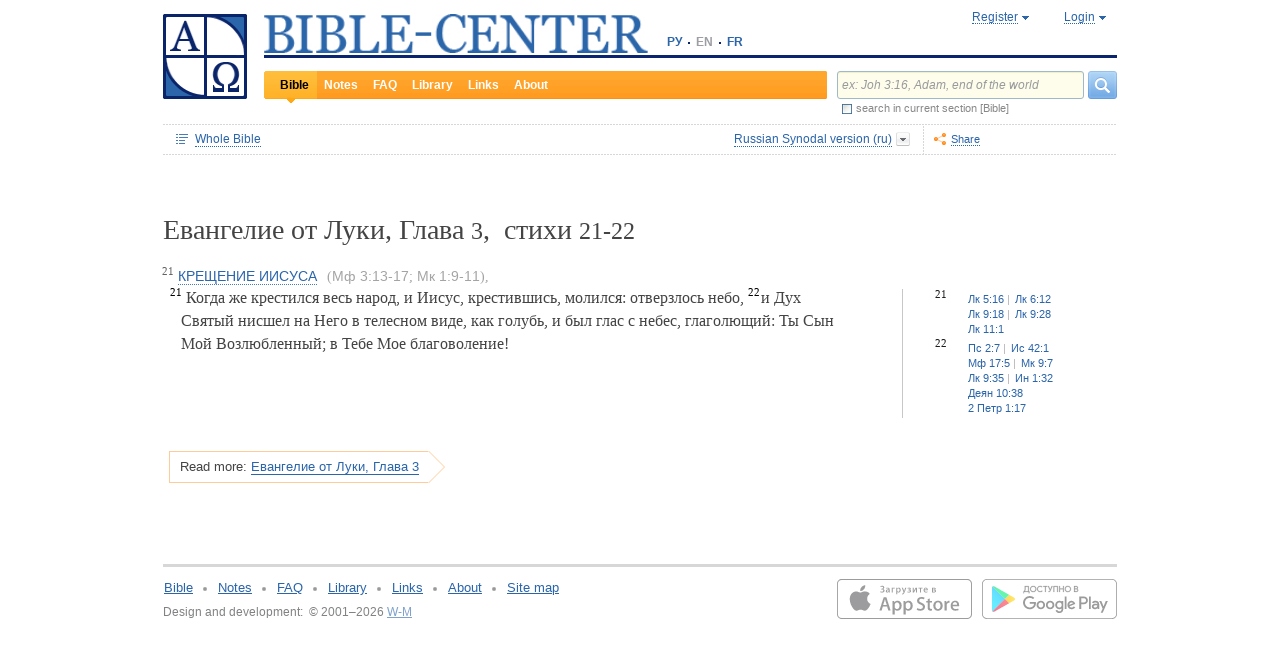

--- FILE ---
content_type: text/html;charset=UTF-8
request_url: https://www.bible-center.ru/en/bibletext/synnew_ru/lu/3:21-22
body_size: 13459
content:
<!DOCTYPE html><html data-locale="en" xmlns="http://www.w3.org/1999/xhtml"><head><title>КРЕЩЕНИЕ ИИСУСА: BIBLE, Russian Synodal version == BIBLE-CENTER</title><link href="/rss/notes" title="NOTES" type="application/rss+xml" rel="alternate"><link href="/rss/readings" title="DAILY READINGS" type="application/rss+xml" rel="alternate"><link href="/rss/library" title="LIBRARY" type="application/rss+xml" rel="alternate"><meta content="Apache Tapestry Framework (version 5.4.1)" name="generator"><meta content="Когда же крестился весь народ, и Иисус, крестившись, молился: отверзлось небо, и Дух Святый нисшел на Него в телесном виде, как голубь, и был глас с небес,..." name="Description"><meta content="Holy Bible readings orthodox catholic theology" name="Keywords"><meta content="CCsOuHdiZYenzyQnUo8a24COOk6kGbd4tICUGWFxdmw=" name="verify-v1"><meta content="5409c06ccae90563" name="yandex-verification"><meta content="width=device-width, initial-scale=1, user-scalable=no" name="viewport"><meta content="https://www.bible-center.ru/en/bibletext/synnew_ru/lu/3:21-22" property="og:url"><meta content="https://www.bible-center.ru/assets/logo_sq.jpg" property="og:image"><meta content="КРЕЩЕНИЕ ИИСУСА: BIBLE, Russian Synodal version == BIBLE-CENTER" property="og:title"><meta content="website" property="og:type"><meta content="Когда же крестился весь народ, и Иисус, крестившись, молился: отверзлось небо, и Дух Святый нисшел на Него в телесном виде, как голубь, и был глас с небес,..." property="og:description"><!-- Google tag (gtag.js) --><script src="https://www.googletagmanager.com/gtag/js?id=G-CJNQYSK20W" async="async"></script><script>
window.dataLayer = window.dataLayer || [];
function gtag(){dataLayer.push(arguments);}
gtag('js', new Date());
gtag('config', 'G-CJNQYSK20W');
</script><link onload="this.rel='stylesheet'" as="style" href="/assets/ctx/4a919fc7/js/modalbox/modalbox.css" rel="preload"><noscript><link href="/assets/ctx/4a919fc7/js/modalbox/modalbox.css" rel="stylesheet"></noscript><link onload="this.rel='stylesheet'" as="style" href="/assets/ctx/780eca2d/js/qtip/jquery.qtip.css" rel="preload"><noscript><link href="/assets/ctx/780eca2d/js/qtip/jquery.qtip.css" rel="stylesheet"></noscript><link onload="this.rel='stylesheet'" as="style" href="/assets/ctx/209481e6/css/parallel-tooltips.css" rel="preload"><noscript><link href="/assets/ctx/209481e6/css/parallel-tooltips.css" rel="stylesheet"></noscript><link href="/assets/ctx/9e4281a6/misc/bible-center.xml" title="BIBLE-CENTER" type="application/opensearchdescription+xml" rel="search"><link href="/assets/ctx/517a26d9/img/sys/logo_sq.jpg" title="BIBLE-CENTER" rel="image_src"><!--[if IE 9]><style type="text/css">.pageloading-mask{opacity:0,25;}</style><![endif]--><!--[if lt IE 9]><style type="text/css">.pageloading-mask{filter:alpha(opacity=25);}</style><![endif]--><link type="text/css" rel="stylesheet" href="/assets/ctx/8850a946/css/styles-bible.css"><link type="text/css" rel="stylesheet" href="/assets/ctx/833846e9/css/pages/bibletext.css"><link type="text/css" rel="stylesheet" href="/assets/ctx/14219535/css/styles.css"><link type="text/css" rel="stylesheet" href="/assets/ctx/1c919dff/css/styles-mobile.css"></head><body data-page-initialized="false"><script type="text/javascript">document.write("<div class=\"pageloading-mask\"><div></div></div>");</script><div id="page" class="page null" xmlns="http://www.w3.org/1999/xhtml"><div class="header"><div class="logo_sq"><a href="/en/"><img alt="Bible-Center" height="85" width="84" src="/assets/ctx/517a26d9/img/sys/logo_sq.jpg"></a></div><div class="topright"><div class="linetop"><div class="logo"><a href="/"><img alt="Bible-Center" height="39" width="384" src="/assets/ctx/35f3cdb2/img/sys/logo_en.jpg"></a></div><div class="mobile__langs"><select onchange="this.options[this.selectedIndex].value &amp;&amp; (window.location = this.options[this.selectedIndex].value);" class="mobile__langs-select"><option value="/ru">РУ</option><option value="/en">EN</option><option value="/fr">FR</option></select></div><div class="langs"><div class="onelang"><a href="/">РУ</a></div><div class="dot"><!-- --></div><div class="onelang">EN</div><div class="dot"><!-- --></div><div class="onelang"><a href="/fr">FR</a></div></div><div style="display: none;" id="ajaxerrormessage"><div id="ajaxerrormessage_title">Internal error</div><div id="ajaxerrormessage_body">An internal error has occured. We've already received the error notification and working on the issue. Thank you for patience.</div></div><div data-container-type="zone" id="loginStatusZone"><div class="account"><div id="regwindowshow" class="one-point registration"><span class="dotted">Register</span></div><div id="enterwindowshow" class="one-point enter"><span class="dotted">Login</span></div></div></div><div class="clear"><!-- --></div><div style="z-index: -1003; visibility: hidden; position: absolute; top:0; left:0; height:auto!important;" id="regwindow" class="regwindow"><div id="regwindowhide" class="head"><span class="headarrow">Register</span></div><div class="content" data-container-type="zone" id="registrationFormZone"><div style="display:inline-block;"><div id="regwindowform"><form class="registration" data-update-zone="registrationFormZone" action="/en/bibletext.level2layout.pageheadernew.accountinfo.registrationform" method="post" id="registrationForm"><input value="synnew_ru/lu/3:21-22" name="t:ac" type="hidden"><input value="NA4OTrWzt1qRaXBIdIR25RWt4Vk=:H4sIAAAAAAAAAKWTwS5DQRSGD0lFdUds2FiwnaoQUYSKCEmDpGxsZO7c09thOnPNnNvWxpa1B/AEYm3fhZ138AC2ViJ627SRVER7t3/m/88/8515fIdUfRPyO9JTeIINyiusoVpS/NpExEIeYAW5j1ZjnXEhTKRJ6rJh1Dpblqh8cBZWjA0YD7moICMeoiN7vcKEsaikxzzukBW8lsgF7cWe+RJSFC6cNjNv0y+fozBShIwwmqxRh7yKBJPFC17jWcV1kC2RlTpYb4QE6d7U5J0Lg3Y+tkagc6XIq0rnpNHNJ3+5/PHwOgrQCOtbsDF8ofNFcFdwA0CQ+SEmDo0zU/UNWBsqhVvkvV7jXSVZXKdRHlYHjqhI30cdo9v+E50w1dBo1OTYftvST+7sdm6qMfs81rd5cbuReNPGOtOGumvH2kU60Xq6rpKQZ+63JcklDu0gGeZDWQy8iMi0qez+l0pR6ss2C+oncyTv7r9mbnWbzLhQsuU48HtY0r2J32VslJW5BAAA" name="t:formdata" type="hidden"><div style="display: inline-block;"><p class="regwindow__title">Registration</p><div class="fieldname">Your email</div><input id="textfield" class="form-control input-field " name="textfield" type="text"><div class="fieldname">Your name</div><input id="textfield_0" class="form-control input-field " name="textfield_0" type="text"><div class="fieldname">A few words about yourself</div><textarea rows="5" cols="15" id="textarea" class="form-control input-field" name="textarea"></textarea><div class="fieldname">Password</div><input type="password" id="password" class="input-field " name="password"><input id="password_hid" value="" name="hidden" type="hidden"><div class="fieldname">Please confirm your password</div><input type="password" id="passwordretype" class="input-field " name="passwordretype"><input id="passwordretype_hid" value="" name="hidden_0" type="hidden"><div class="captcha__right-part"><div class="fieldname">Enter symbols on the picture</div><input id="textfield_1" class="form-control input-field fieldinputcode" name="textfield_1" type="text"></div><div class="fieldcaptcha"><img alt="" height="28" width="92" src="/captcha.png"></div><div class="clear"><!-- --></div><div style="height:31px;" class="button"><a style="cursor:pointer;" id="regbutton" data-submit-mode="normal" href="#"><span class="account-button dimensions"><span class="corners dimensions mask"><span class="corners gradient dimensions">
Register
</span></span></span></a></div><p class="regwindow__link">Already registered</p></div></form></div></div></div></div><div style="z-index: -1003; visibility: hidden; position: absolute; top:0; left:0;" id="enterwindow" class="enterwindow"><div id="enterwindowhide" class="head"><span class="headarrow">Login</span></div><div class="content" data-container-type="zone" id="loginFormZone"><div style="display: inline-block;"><form class="enter" data-update-zone="loginFormZone" action="/en/bibletext.level2layout.pageheadernew.accountinfo.loginform" method="post" id="loginForm"><input value="synnew_ru/lu/3:21-22" name="t:ac" type="hidden"><input value="T9EnxAf04z4EQMI7SgFnDrTZoWs=:H4sIAAAAAAAAAK2SPS8FQRSGDwkRNxofDY2CdoRQ+AiuICQ3iEujkdnZY+8wO7Nmztqr0VL7AX6BqPUKnf/gB2hVInb3Xh/JTcSifSfzvs95z7l+go6kDPNL0lO4g3WaUXiCakLxUxMTi3iANeQ+Wo0J40KYWJPUB4YpE0gdu/SBhwjOwpSxAeMRFzVkxCN0ZE+nmDAWlfSYxx2yspeKXNCqROWPVJHiaHT3rvQ4cP/SDm0VKAmjyRq1kVoS9FYO+QkfU1wHY1WyUgez9YigJ0/ebSb/D3u5KPuWNQKdq8ZeKJ2TRt/d+JMHz1cP7QD16PdQEXcuMdYHdwxnAO/TbjXlfzDOfDuSOZgu7FOTvo96fzwrbPHbwoQJI6NRk2Nr+afWvvbOh/vqQ7edLXvP+NqyPXe95yVrsFIY1mVJZDGU2v8s1cLyT8ErUh/luNQKvykvLl8Hz3UO3yWUTH+s+x/k/Y3w7Tz8Y3XzMFt4ipQfQw9tdqXNg+j+1P5q2TiFBZgrbJLOi9aLiYxugJUISl/EN4/2EXVWBAAA" name="t:formdata" type="hidden"><div style="display: inline-block;"><p class="enterwindow__title">Authorization</p><div class="fieldname">E-mail:</div><input id="loginUsername" class="form-control input-field " name="loginUsername" type="text"><div class="fieldname">Password:</div><input onkeypress="return submitEnterForm(event);" value="" id="loginPassword" name="loginPassword" class="form-control input-field " type="password"><input id="loginPassword_hid" value="" name="hidden_1" type="hidden"><div class="forgetpassword"><a id="submitRemindPassword" data-submit-mode="normal" href="#">Forgot password?</a></div><div class="fieldcheckbox"><input id="rememberme" name="rememberme" type="checkbox"></div><div class="remembermename"><label for="rememberme">keep logged in</label></div><div class="clear"><!-- qq --></div><div style="height:31px;" class="button"><a style="cursor:pointer;" id="enterbutton" data-submit-mode="normal" href="#"><span class="account-button dimensions"><span class="corners dimensions mask"><span class="corners gradient dimensions">
Login
</span></span></span></a></div><p class="enterwindow__link">Register</p></div></form></div></div></div></div><div class="lineblack"><img alt="" height="3" width="384" src="/assets/ctx/3a3a0a31/img/sys/space.gif"></div><div class="linebottom"><div class="menu"><div class="mleft"><div class="mright"><div onmouseout="jQuery(this).removeClass('opfirst-hover')" onmouseover="jQuery(this).addClass('opfirst-hover')" class="onepoint opfirst-active"><div class="active-arrow"><a id="menubible" href="/en/bibleface">Bible</a></div></div><div onmouseout="jQuery(this).removeClass('op-hover')" onmouseover="jQuery(this).addClass('op-hover')" class="onepoint "><a id="menunotes" href="/en/notes">Notes</a></div><div onmouseout="jQuery(this).removeClass('op-hover')" onmouseover="jQuery(this).addClass('op-hover')" class="onepoint "><a id="menufaq" href="/en/faqs">FAQ</a></div><div onmouseout="jQuery(this).removeClass('op-hover')" onmouseover="jQuery(this).addClass('op-hover')" class="onepoint "><a id="menulibrary" href="/en/library">Library</a></div><div onmouseout="jQuery(this).removeClass('op-hover')" onmouseover="jQuery(this).addClass('op-hover')" class="onepoint "><a id="menulinks" href="/en/links">Links</a></div><div onmouseout="jQuery(this).removeClass('op-hover')" onmouseover="jQuery(this).addClass('op-hover')" class="onepoint "><a id="menuabout" href="/en/about">About</a></div></div></div></div><div class="mobile__search-btn"></div><div class="search"><p class="mobile__search-title">Search</p><div class="mobile__search-close-btn"></div><form action="/en/bibletext.level2layout.pageheadernew.frontpagesearchform" method="post" id="frontpageSearchForm"><input value="synnew_ru/lu/3:21-22" name="t:ac" type="hidden"><input value="SWL4YILBBzza4Xv8Jqit3jm6ThE=:H4sIAAAAAAAAAJ3QsUoDQRAG4EkgIKQTLLTWRnAjahoFISIBIahw+gB7e5O71b3dze5c7tLYau0D+ATiS6Sw8x18AFsrEe8uIIIgieUO/P9+M49v0Mp3YftIhgovsKB9hWNUO4pPTEbM8hgT5BE6jTnzyJ1IRhm6CXgHXeNixi0XCTLiFj25SZcJ41DJkIXcI+uF5ZAL6ktU0XqAlNmNy2n7deX5owmNAbSF0eSMOuUpEiwPrviYdxTXcScgJ3V8UFiC9o9//2vtLWo9d0ag90EWptJ7afT0Kdobvj+8NAEKm/fgcC7G0JULVqOZZ2hc6qtKqlDHf6KESa3RqMmzgdTXtYR+u87k3f3n2q2u77kklCwTJ9EIbqBRHW/1WxDUgn4pmFXlW7A51w4iCU0BvqoEglb9XDBcZVtfH0Xei2wCAAA=" name="t:formdata" type="hidden"><div class="searchline"><input style="float:left; width: 237px; margin-right: 4px;" value="ex: Joh 3:16, Adam, end of the world" id="searchquery" class="form-control input-field ui-search" name="searchquery" type="text"><div class="button"><a id="frontpageSearchFormSubmit" data-submit-mode="normal" href="#">
Search
<img alt="Search" src="/assets/ctx/a08e26ec/img/sys/headersearch_button.jpg"></a></div><div class="clear"><!-- --></div></div><div class="searchinthissection"><div class="chbox"><span class="nicecheckbox"><input class="chbox" id="chbox" name="chbox" type="checkbox"></span></div><div class="chtext">search in current section [Bible]</div><div class="clear"></div></div></form></div><div class="clear"><!-- --></div></div></div><div class="clear"><!-- --></div></div><!-- BooksNavWidget templates --><div style="display:none;" id="parts-templates"><div class="biggrouphead template-1-control"><a href="#" class="template-control"></a><!-- --></div><div class="biggroup template-1-children"></div><div class="smallgrouphead template-2-control"><a href="#" class="template-control"></a><!-- --></div><div class="smallgroup template-2-children"></div><div class="onebook template-3-control"><div class="ab2"><div class="ab3"><a href="#" class="template-control"><!-- --></a></div></div></div></div><div style="display:none;" id="chapters-templates"><div class="preloader template-loader" style="display:none; text-align: center; cursor:wait;"><img alt="" height="32" width="32" src="/assets/ctx/f0077415/img/sys/chapterspreloader.gif"></div><table class="chapters pretty" style="width:100%"><tbody><!-- Одна строка --><tr class="template-row"><td class="chapter template-hint"><a href="#">Глава 2</a>, <a href="#">3</a>, <a href="#">4</a></td><td class="verses template-topic"><!-- один топик --><div class="nextlevel"><div class="nl-bg onerow"><!-- отступ: ноль или больше --><div class="template-offset offset"><!-- --></div><!-- expand-collapse-control --><div class="template-expand-collapse-control arrow"><img style="" height="16" width="10" alt="" src="/assets/ctx/3a3a0a31/img/sys/space.gif"></div><!-- нумерация --><div class="template-topic-numeric vnumbers">[5:1-48]</div><div class="template-topic-title-container topic-title"><!-- Название топика --><a href="#" class="template-topic-title"><span class="alink"><span>Возвращение из Египта в Назарет</span><span class="nobr">(Мк 1:9)</span></span></a><span class="template-topic-title-xrefs"></span><a href="#" class="template-topic-title-xref"><span class="alink"></span></a><!-- Плоский список --><span class="template-flatverseslist">[<a href="#">1</a>]</span></div><div class="clear"><!-- --></div></div></div></td></tr><!-- / Одна строка --></tbody></table></div><!-- /BooksNavWidget templates --><div data-container-type="zone" id="editionDependentData"><div class="dottednavbibleline"><div class="partleft"><form data-validate="submit" action="/en/bibletext.topnavigationline.formupdatenavigator" method="post" id="formUpdateNavigator"><input value="synnew_ru/lu/3:21-22" name="t:ac" type="hidden"><input value="TFBMaRGsMS6g4MyjbVOgSn2kBqI=:H4sIAAAAAAAAAFvzloEVAN3OqfcEAAAA" name="t:formdata" type="hidden"><a data-update-zone="navigator" onclick="return checkData(event);" class="update-top-navigator-control" href="/en/bibletext.topnavigationline.updatenavigator?t:ac=synnew_ru/lu/3:21-22"><div class="sectionname"><span style="cursor:pointer;" id="books-window-top-control-show" class="dotted">Whole Bible</span></div></a></form><form data-update-zone="editionDependentData" action="/en/bibletext.topnavigationline.ajaxeditionselector.editionselectorform" method="post" id="editionSelectorForm"><input value="synnew_ru/lu/3:21-22" name="t:ac" type="hidden"><input value="41DVmcCWNsfqR2E6FKUxoBf/a6w=:H4sIAAAAAAAAAJWPv0oEMRCHxwVFsPOqw8bCOlfZaCMeHh4sIqyV3Wx2XHPkz5qMd2tjJfgMvoOlgi9l4xOY7K6NgnBVMr8Mv3zf6ydsrmYwPVWlpitq+YhdY3GpamTlrFaWBC6wpUqlOZAmyc6L/kLVkFs0BMHDifO1wAblLQnGhgL7h0MhnSetyniaxlmyHMS5qiqyB5feSQqhuC+NCiEWXT/vj9q9j60MNnLYkc6yd/oitjPs5gtc4kSjrScFe2Xr47ZhGP2gnPUoaXmVw3xdo1/zjfMmJCxey6sz4b9eL8XX+P3taZpBlsO21Cpuz6s7eOw8458mBgm9i5LXeAAqBqBZBOrb/3v7BjcSj3bQAQAA" name="t:formdata" type="hidden"><div style="float: left"><input value="synnew_ru" name="selectedEditionName" type="hidden"></div><div style="float: left"><input style="display: none; visibility: hidden" id="editionSelectorFormSubmit" class="btn btn-primary" data-submit-mode="normal" name="editionSelectorFormSubmit" type="submit"></div></form><div onmouseout="jQuery(this).removeClass('bibleversion-hover').addClass('bibleversion')" onmouseover="jQuery(this).addClass('bibleversion-hover').removeClass('bibleversion')" id="trwindowshow-top" class="bibleversion"><span class="dotted">Russian Synodal version (ru)</span></div><div style="z-index: -103; visibility: hidden; position: absolute; top:0; left:0;" id="trwindow-top" class="trwindow"><div onmouseout="jQuery(this).removeClass('translatehead-hover').addClass('translatehead')" onmouseover="jQuery(this).addClass('translatehead-hover').removeClass('translatehead')" id="trwindowhide-top" class="translatehead"><span class="dotted">Russian Synodal version (ru)</span></div><div class="clear"><!-- --></div><div class="list"><div onmouseout="jQuery(this).removeClass('op-hover')" onmouseover="jQuery(this).addClass('op-hover')" class="onepoint template" style="display:none;"></div></div><div class="in_list_comment"><p> </p></div></div></div><div class="partright"><!-- 
            <div class="tolisten" onmouseover="jQuery(this).addClass('tolisten-hover').removeClass('tolisten')" onmouseout="jQuery(this).removeClass('tolisten-hover').addClass('tolisten')">
              <span class="dotted">${message:label.listen}</span>
            </div>
            --><!--script src="https://s7.addthis.com/js/300/addthis_widget.js#pubid=xa-4cb2bd072bcc66d9" async="async" type="text/javascript"></script--><script type="text/javascript">
/* var addthisScript = document.createElement('script');
addthisScript.setAttribute('src', 'http://s7.addthis.com/js/300/addthis_widget.js#domready=1')
document.body.appendChild(addthisScript)
*/
var addthis_config = addthis_config||{};
addthis_config.pubid = 'xa-4cb2bd072bcc66d9';
</script><div id="addthisButton" class="toshare"><span onmouseout="jQuery(this).removeClass('dotted-hover')" onmouseover="jQuery(this).addClass('dotted-hover')" class="dotted">Share</span></div></div></div><div style="z-index: -102; visibility: hidden; position: absolute; top:0; left:0;" id="books-window-top" class="bookswindow dimentions top"><div class="corners dimentions mask top"><div class="corners gradient dimentions top"><div class="bwcenter"><div class="breadcrumbsline"><div class="bible"><span id="books-window-top-control-hide" style="cursor:pointer;" class="dotted">Whole Bible</span></div><div class="arrow"><!-- --></div><div class="oneblock">Luke</div><div class="arrow"><!-- --></div><div class="oneblock">Chapter 3
</div><div class="arrow"><!-- --></div><div class="oneblock">Verses 21-22
</div><div class="clear"><!-- --></div></div><div class="closebutton"><img alt="" height="17" width="17" src="/assets/ctx/9c8dca7a/img/sys/closebutton.gif" onclick="closeNavigationPseudoWindow('top');" style="cursor:pointer;"></div><div class="clear"><!-- --></div><div style="height: 260px; padding: 8px 15px 15px 10px;" data-container-type="zone" id="navigator"></div><div class="clear"><!-- --></div></div></div></div></div><div class="bibletextblock"><h1 class="standard">
Евангелие от Луки,

Глава <span class="number">3</span>, 
стихи <span class="number">21-22</span></h1><span class="chapter level0"><span class="inl"><span class="onepart level0"><span class="inl"><a href="#lu3_21"><sup>21</sup>&nbsp;<span class="dotted">КРЕЩЕНИЕ ИИСУСА</span></a></span> <span class="inl ref"><span style="white-space:normal;"> (</span><a class="nopad" href="/en/bibletext/synnew_ru/mt/3:13-17">Мф&nbsp;3:13-17</a><span class="sep">; </span></span><span class="inl ref"><a class="nopad" href="/en/bibletext/synnew_ru/mr/1:9-11">Мк&nbsp;1:9-11</a>)</span><span class="sep">, </span></span></span></span>
<div class="bibletextblock"><table style="width:100%" class="pretty"><tr><td class="bibletext"><div class="bibletext nowrap"><span data-verse-id="lu3_21;" class="str"><a id='lu3_21'></a><sup class="first">21</sup> Когда же крестился весь народ, и Иисус, крестившись, молился: отверзлось небо,</span><span class="space"> </span><span data-verse-id="lu3_22;" class="str"><a id='lu3_22'></a><sup>22</sup> и Дух Святый нисшел на Него в телесном виде, как голубь, и был глас с небес, глаголющий: Ты Сын Мой Возлюбленный; в Тебе Мое благоволение!</span></div></td><td class="biblelinks"><div class="biblelinks"><div data-verse-id="lu3_21" class="onelinksblock onecolumnlinks"><div class="verse">21</div><div class="links"><div class="in_links"><a data-uri="/en/bibletext.bibletextselection:loadtooltip/lu/5:16" href="/en/bibletext/synnew_ru/lu/5:16"><span class="nobr">Лк 5:16</span></a><a data-uri="/en/bibletext.bibletextselection:loadtooltip/lu/6:12" href="/en/bibletext/synnew_ru/lu/6:12"><span class="nobr">Лк 6:12</span></a><a data-uri="/en/bibletext.bibletextselection:loadtooltip/lu/9:18" href="/en/bibletext/synnew_ru/lu/9:18"><span class="nobr">Лк 9:18</span></a><a data-uri="/en/bibletext.bibletextselection:loadtooltip/lu/9:28" href="/en/bibletext/synnew_ru/lu/9:28"><span class="nobr">Лк 9:28</span></a><a data-uri="/en/bibletext.bibletextselection:loadtooltip/lu/11:1" href="/en/bibletext/synnew_ru/lu/11:1"><span class="nobr">Лк 11:1</span></a></div></div><div class="clear"><!-- --></div></div><div data-verse-id="lu3_22" class="onelinksblock onecolumnlinks"><div class="verse">22</div><div class="links"><div class="in_links"><a data-uri="/en/bibletext.bibletextselection:loadtooltip/ps/2:7" href="/en/bibletext/synnew_ru/ps/2:7"><span class="nobr">Пс 2:7</span></a><a data-uri="/en/bibletext.bibletextselection:loadtooltip/isa/42:1" href="/en/bibletext/synnew_ru/isa/42:1"><span class="nobr">Ис 42:1</span></a><a data-uri="/en/bibletext.bibletextselection:loadtooltip/mt/17:5" href="/en/bibletext/synnew_ru/mt/17:5"><span class="nobr">Мф 17:5</span></a><a data-uri="/en/bibletext.bibletextselection:loadtooltip/mr/9:7" href="/en/bibletext/synnew_ru/mr/9:7"><span class="nobr">Мк 9:7</span></a><a data-uri="/en/bibletext.bibletextselection:loadtooltip/lu/9:35" href="/en/bibletext/synnew_ru/lu/9:35"><span class="nobr">Лк 9:35</span></a><a data-uri="/en/bibletext.bibletextselection:loadtooltip/joh/1:32" href="/en/bibletext/synnew_ru/joh/1:32"><span class="nobr">Ин 1:32</span></a><a data-uri="/en/bibletext.bibletextselection:loadtooltip/ac/10:38" href="/en/bibletext/synnew_ru/ac/10:38"><span class="nobr">Деян 10:38</span></a><a data-uri="/en/bibletext.bibletextselection:loadtooltip/2pe/1:17" href="/en/bibletext/synnew_ru/2pe/1:17"><span class="nobr">2 Петр 1:17</span></a></div></div><div class="clear"><!-- --></div></div></div></td></tr></table></div><div class="readmore2"><span class="arrow_box">
Read more:<a href="/en/bibletext/synnew_ru/lu/3#lu3_23">Евангелие от Луки, Глава 3</a></span></div><div class="clear"><!-- --></div></div><!-- comments, dictionaries, topics --><div class="linksblock"></div></div><!-- related notes --><!-- /related notes --><!-- related faq entries --><!-- /related faq entries --><!-- related library items --><!-- /related library items --><div style="padding: 0px;" class="libraryblock"><div class="clear"><!--  --></div></div><div style="position:absolute; top:150px; left:250px; display: none; z-index: 1000;" class="add_tooltip" id="popup"><div class="in_add_tooltip"><div class="in_add_tooltip_ctrl top"><a class="close-handle" href="#"> </a><a class="close close-handle"></a></div><div class="in_add_tooltip_content"><div id="popupLoader"> </div><div data-container-type="zone" id="popupContent"><div class="scroll_box"><div class="scroll_pane"></div></div></div></div><div class="in_add_tooltip_ctrl bottom"><a class="close-handle" href="#"> </a><a class="close close-handle"></a></div></div></div><!--p:showsidebar>false</p:showsidebar--><div class="footer"><div class="grayline"><!-- --></div><div class="partleft"><div class="menu"><div class="onepoint"><a href="/en/bibleface">Bible</a></div><div class="dot"><!-- --></div><!-- 
                <div class="onepoint"><a t:type="pagelink" p:page="commentface">${message:link.href_commentface.text}</a></div>  --><div class="onepoint"><a href="/en/notes">Notes</a></div><div class="dot"><!-- --></div><div class="onepoint"><a href="/en/faqs">FAQ</a></div><div class="dot"><!-- --></div><div class="onepoint"><a href="/en/library">Library</a></div><div class="dot"><!-- --></div><div class="onepoint"><a href="/en/links">Links</a></div><div class="dot"><!-- --></div><div class="onepoint"><a href="/en/about">About</a></div><div class="dot"><!-- --></div><div class="onepoint"><a href="/en/map">Site map</a></div><div class="clear"><!-- --></div></div><div class="copyright">Design and development:&#160;&#160;&#169; 2001&#8211;2026 <a href="https://www.w-m.ru" >W-M</a><span style="color: white">    v:2.0.2.107</span></div></div><div class="partright"><div class="apps"><div class="android"><a href="https://play.google.com/store/apps/details?id=ru.wm.biblecenter"><img style="border:none;" border="0" height="40" width="135" loading="lazy" alt="Google Play" src="/assets/ctx/ec2a6ebc/img/sys/google-play.svg"></a></div><div class="ios"><a target="_blank" href="https://apps.apple.com/app/id1493281423"><img style="border:none;" border="0" height="40" width="135" loading="lazy" alt="App Store" src="/assets/ctx/2ac3dc50/img/sys/app_store.svg"></a></div></div></div><div class="clear"><!-- --></div></div><div class="reg_tooltip"><table style="margin:0px auto;" class="pretty"><tbody><tr><td colspan="1" rowspan="1" class="cl-topleft"></td><td colspan="1" rowspan="1" class="cl-top"></td><td colspan="1" rowspan="1" class="cl-topright"></td></tr><tr><td colspan="1" rowspan="1" class="cl-left"></td><td colspan="1" rowspan="1" class="cl-center"><div class="in_regtooltip"><p>Once registered, you can subscribe for any reading plans of the Bible.</p> <p>Possibilities of personalized settings and other services for the already registered users are in the pipeline, therefore we advise you to register now (for free, of course).</p></div></td><td colspan="1" rowspan="1" class="cl-right"></td></tr><tr><td colspan="1" rowspan="1" class="cl-bottomleft"></td><td colspan="1" rowspan="1" class="cl-bottom"></td><td colspan="1" rowspan="1" class="cl-bottomright"></td></tr></tbody></table></div><!-- Yandex.Metrika counter --><script type="text/javascript">
(function(m,e,t,r,i,k,a){m[i]=m[i]||function(){(m[i].a=m[i].a||[]).push(arguments)};
m[i].l=1*new Date();k=e.createElement(t),a=e.getElementsByTagName(t)[0],k.async=1,k.src=r,a.parentNode.insertBefore(k,a)})
(window, document, "script", "https://cdn.jsdelivr.net/npm/yandex-metrica-watch/tag.js", "ym");
ym(1671225, "init", {
clickmap:true,
trackLinks:true,
accurateTrackBounce:true,
trackHash:true
});
</script><noscript><div><img alt="" style="position:absolute; left:-9999px;" src="https://mc.yandex.ru/watch/1671225"></div></noscript><!-- /Yandex.Metrika counter --></div><script type="text/javascript">var require = {"shim":{"t5/core/typeahead":["jquery"]},"baseUrl":"/modules"};
</script><script src="/assets/stack/6afafd12/en/core.js" type="text/javascript"></script><script type="text/javascript">require(["t5/core/pageinit"], function(pi) { pi(["https://code.jquery.com/jquery-migrate-1.3.0.min.js","https://code.jquery.com/ui/1.12.1/jquery-ui.min.js","/assets/stack/847c3b72/en/bc-base-stack.js","/assets/ctx/32df0d09/js/window-tabs.js","/assets/ctx/7f4630bb/js/jquery.ui.widget.dropdown.js","/assets/ctx/f902c956/js/jquery-checkbox.js","https://cdnjs.cloudflare.com/ajax/libs/qtip2/2.0.0/jquery.qtip.min.js","/assets/meta/b92d0e21/tapestry5/scriptaculous_1_9_0/builder.js","/assets/ctx/25a91d20/js/components/biblestructurenavigation.js","/assets/ctx/2f5c6763/js/components/bibletextnavigationline.js","/assets/ctx/da114b4/js/components/ajaxbibleeditionselector.js","/assets/ctx/ec36ccea/js/qtip/qtip-routines.js","/assets/ctx/b4561b4e/js/components/bibletextselection.js","/assets/ctx/c998dac4/js/jquery.mousewheel.js","/assets/ctx/3f38cf33/js/mwheelIntent.js","/assets/ctx/2d3e8f0a/js/jquery.jscrollpane.js","/assets/ctx/e996c773/js/components/bibletextcontext.js","/assets/ctx/b527da50/js/components/relateddocuments.js"], [["t5/core/pageinit:evalJavaScript","setupRegistrationFormHandlers()"],["t5/core/pageinit:evalJavaScript","setupLoginFormHandlers()"],"t5/core/zone","t5/core/forms",["t5/core/init","setupAccountInfoHandlers",{"alert_bad_password":"Incorrect password. Password should contain at least four alphanumeric symbols.","reinitCaptcha":true}],["t5/core/init","searchHint","ex: Joh 3:16, Adam, end of the world"],["t5/core/init","regTooltip",{}],["t5/core/init","notationInfoTooltip",{"uri":"/en/bibletext.level2layout.pageheadernew:loadinfotooltip?t:ac=synnew_ru/lu/3:21-22"}],["t5/core/init","pageHeaderNew",{"uri":"/en/bibletext.level2layout.pageheadernew:refreshpage?t:ac=synnew_ru/lu/3:21-22"}],["t5/core/init","ajaxEditionSelector",{"array":[{"text":"King James version (en)","link":"kjv_eng","comment":"[base64]"},{"text":"Russian Synodal version (ru)","link":"synnew_ru","comment":"[base64]"},{"text":"Bp.Kassian (Bezobrazov) translation (ru)","link":"kassian_ru","comment":"[base64]"},{"text":"Church Slavonic version (ru)","link":"slavonic_ru","comment":"[base64]"},{"text":"Joyous News (ru)","link":"rv_ru","comment":"[base64]"},{"text":"Kulakov modern translation (ru)","link":"kulakov_ru","comment":"[base64]"},{"text":"New American Standard Bible (en)","link":"nasb_eng","comment":"[base64]"},{"text":"New International Version (en)","link":"niv_eng","comment":"[base64]"},{"text":"Louis Segond version (fr)","link":"ls_fr","comment":"[base64]"},{"text":"The Jerusalem Bible (fr)","link":"jerusalem_fr","comment":"[base64]"},{"text":"Nova Vulgata (lat)","link":"nv_lat","comment":"[base64]"},{"text":"Clementina Vulgata (lat)","link":"vc_lat","comment":"[base64]"},{"text":"Septuagint (gr)","link":"sept_gr","comment":"[base64]"},{"text":"La Bibbia Versione riveduta (it)","link":"labibbia_it","comment":"CiAgICAgICAgICAgICAgICA8ZGl2IGNsYXNzPSJtYWlsIj4gRWRpdGlvbiBvZiB0aGUgSXRhbGlhbiB0cmFuc2xhdGlvbiBpbiAxNjQxIGJ5IEouIEx1enppIGluIHRoZSB5ZWFycyAxOTE4LTE5MjQuIDwvZGl2PgogICAgICAgICAgICA="},{"text":"German Luther Translation  (de)","link":"luther_de","comment":"[base64]"}],"selectedIndex":1,"zoneName":"editionDependentData","formId":"editionSelectorForm","position":"top"}],["t5/core/init","shareWidget",{"addthisButtonId":"addthisButton"}],["t5/core/init","bibleTextNavigationLine",{"xref":"lu 3:21-22","position":"top","zoneName":"editionDependentData"}],["t5/core/init","initPopups",{"zoneId":"popupContent","url":"/en/bibletext.relateddocuments:popuplink?t:ac=synnew_ru/lu/3:21-22"}],["t5/core/init","notesExpansion",{"zoneName":"relatedNotesZone"}],["t5/core/init","faqsExpansion"]]); });</script><script defer src="https://static.cloudflareinsights.com/beacon.min.js/vcd15cbe7772f49c399c6a5babf22c1241717689176015" integrity="sha512-ZpsOmlRQV6y907TI0dKBHq9Md29nnaEIPlkf84rnaERnq6zvWvPUqr2ft8M1aS28oN72PdrCzSjY4U6VaAw1EQ==" data-cf-beacon='{"version":"2024.11.0","token":"a776aecc390c4214862d7b8100b4ac15","r":1,"server_timing":{"name":{"cfCacheStatus":true,"cfEdge":true,"cfExtPri":true,"cfL4":true,"cfOrigin":true,"cfSpeedBrain":true},"location_startswith":null}}' crossorigin="anonymous"></script>
</body></html>